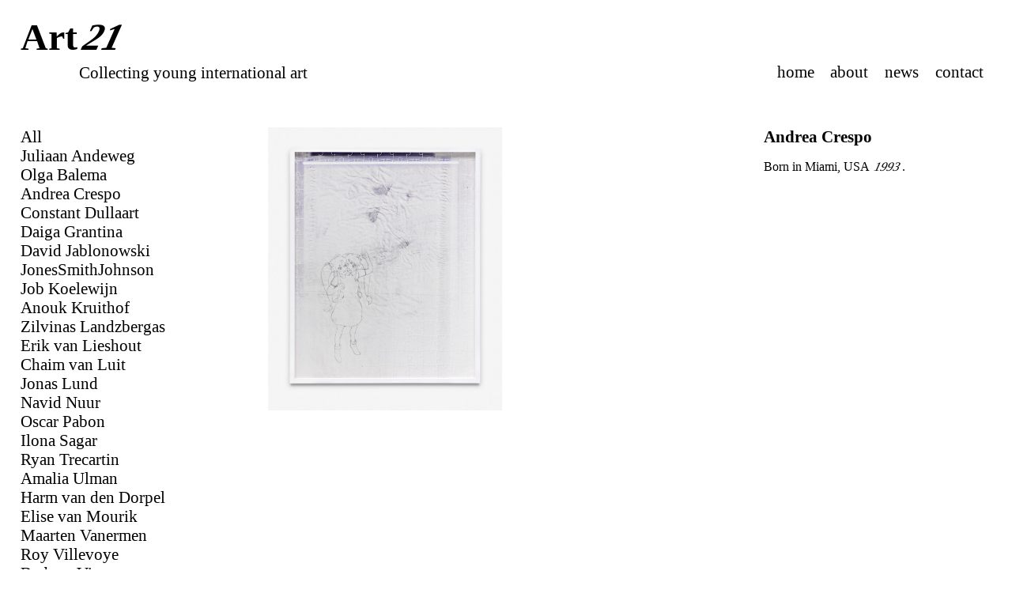

--- FILE ---
content_type: text/html; charset=UTF-8
request_url: https://art21.nl/kunstenaars/andrea-crespo/
body_size: 4671
content:
<!doctype html>

<!--[if lt IE 7]><html lang="en-GB" class="no-js lt-ie9 lt-ie8 lt-ie7"> <![endif]-->
<!--[if (IE 7)&!(IEMobile)]><html lang="en-GB" class="no-js lt-ie9 lt-ie8"><![endif]-->
<!--[if (IE 8)&!(IEMobile)]><html lang="en-GB" class="no-js lt-ie9"><![endif]-->
<!--[if gt IE 8]><!--> <html lang="en-GB" class="no-js"><!--<![endif]-->

	<head>
		<meta charset="utf-8">

		<!-- Google Chrome Frame for IE -->
		<meta http-equiv="X-UA-Compatible" content="IE=edge,chrome=1">
		<meta name="description" content="samen verzamelen">

		<title>Art21  &mdash; Andrea Crespo</title>

		<!-- mobile meta (hooray!) -->
		<meta name="HandheldFriendly" content="True">
		<meta name="MobileOptimized" content="320">
		<meta name="viewport" content="width=device-width, initial-scale=1.0"/>

		<!-- icons & favicons (for more: http://www.jonathantneal.com/blog/understand-the-favicon/) -->
		<link rel="apple-touch-icon" href="https://art21.nl/wp-content/themes/art21_theme_2.0/library/images/apple-icon-touch.png">
		<link rel="icon" href="https://art21.nl/wp-content/themes/art21_theme_2.0/favicon.png">
		<!--[if IE]>
			<link rel="shortcut icon" href="https://art21.nl/wp-content/themes/art21_theme_2.0/favicon.ico">
		<![endif]-->
		<!-- or, set /favicon.ico for IE10 win -->
		<meta name="msapplication-TileColor" content="#f01d4f">
		<meta name="msapplication-TileImage" content="https://art21.nl/wp-content/themes/art21_theme_2.0/library/images/win8-tile-icon.png">

		<link rel="pingback" href="https://art21.nl/xmlrpc.php">

		<!-- wordpress head functions -->
		<meta name='robots' content='max-image-preview:large' />
<link rel='dns-prefetch' href='//s.w.org' />
<link rel="alternate" type="application/rss+xml" title="Art21 &raquo; Feed" href="https://art21.nl/feed/" />
<link rel="alternate" type="application/rss+xml" title="Art21 &raquo; Comments Feed" href="https://art21.nl/comments/feed/" />
<link rel="alternate" type="application/rss+xml" title="Art21 &raquo; Andrea Crespo Comments Feed" href="https://art21.nl/kunstenaars/andrea-crespo/feed/" />
		<script type="text/javascript">
			window._wpemojiSettings = {"baseUrl":"https:\/\/s.w.org\/images\/core\/emoji\/13.1.0\/72x72\/","ext":".png","svgUrl":"https:\/\/s.w.org\/images\/core\/emoji\/13.1.0\/svg\/","svgExt":".svg","source":{"concatemoji":"https:\/\/art21.nl\/wp-includes\/js\/wp-emoji-release.min.js"}};
			!function(e,a,t){var n,r,o,i=a.createElement("canvas"),p=i.getContext&&i.getContext("2d");function s(e,t){var a=String.fromCharCode;p.clearRect(0,0,i.width,i.height),p.fillText(a.apply(this,e),0,0);e=i.toDataURL();return p.clearRect(0,0,i.width,i.height),p.fillText(a.apply(this,t),0,0),e===i.toDataURL()}function c(e){var t=a.createElement("script");t.src=e,t.defer=t.type="text/javascript",a.getElementsByTagName("head")[0].appendChild(t)}for(o=Array("flag","emoji"),t.supports={everything:!0,everythingExceptFlag:!0},r=0;r<o.length;r++)t.supports[o[r]]=function(e){if(!p||!p.fillText)return!1;switch(p.textBaseline="top",p.font="600 32px Arial",e){case"flag":return s([127987,65039,8205,9895,65039],[127987,65039,8203,9895,65039])?!1:!s([55356,56826,55356,56819],[55356,56826,8203,55356,56819])&&!s([55356,57332,56128,56423,56128,56418,56128,56421,56128,56430,56128,56423,56128,56447],[55356,57332,8203,56128,56423,8203,56128,56418,8203,56128,56421,8203,56128,56430,8203,56128,56423,8203,56128,56447]);case"emoji":return!s([10084,65039,8205,55357,56613],[10084,65039,8203,55357,56613])}return!1}(o[r]),t.supports.everything=t.supports.everything&&t.supports[o[r]],"flag"!==o[r]&&(t.supports.everythingExceptFlag=t.supports.everythingExceptFlag&&t.supports[o[r]]);t.supports.everythingExceptFlag=t.supports.everythingExceptFlag&&!t.supports.flag,t.DOMReady=!1,t.readyCallback=function(){t.DOMReady=!0},t.supports.everything||(n=function(){t.readyCallback()},a.addEventListener?(a.addEventListener("DOMContentLoaded",n,!1),e.addEventListener("load",n,!1)):(e.attachEvent("onload",n),a.attachEvent("onreadystatechange",function(){"complete"===a.readyState&&t.readyCallback()})),(n=t.source||{}).concatemoji?c(n.concatemoji):n.wpemoji&&n.twemoji&&(c(n.twemoji),c(n.wpemoji)))}(window,document,window._wpemojiSettings);
		</script>
		<style type="text/css">
img.wp-smiley,
img.emoji {
	display: inline !important;
	border: none !important;
	box-shadow: none !important;
	height: 1em !important;
	width: 1em !important;
	margin: 0 .07em !important;
	vertical-align: -0.1em !important;
	background: none !important;
	padding: 0 !important;
}
</style>
	<link rel='stylesheet' id='validate-engine-css-css'  href='https://art21.nl/wp-content/plugins/wysija-newsletters/css/validationEngine.jquery.css' type='text/css' media='all' />
<link rel='stylesheet' id='wp-block-library-css'  href='https://art21.nl/wp-includes/css/dist/block-library/style.min.css' type='text/css' media='all' />
<link rel='stylesheet' id='contact-form-7-css'  href='https://art21.nl/wp-content/plugins/contact-form-7/includes/css/styles.css' type='text/css' media='all' />
<link rel='stylesheet' id='responsive-video-light-css'  href='https://art21.nl/wp-content/plugins/responsive-video-light/css/responsive-videos.css' type='text/css' media='all' />
<link rel='stylesheet' id='bones-stylesheet-css'  href='https://art21.nl/wp-content/themes/art21_theme_2.0/library/css/style.css' type='text/css' media='all' />
<link rel='stylesheet' id='php-stylesheet-css'  href='https://art21.nl/wp-content/themes/art21_theme_2.0/style.php' type='text/css' media='all' />
<!--[if lt IE 9]>
<link rel='stylesheet' id='bones-ie-only-css'  href='https://art21.nl/wp-content/themes/art21_theme_2.0/library/css/ie.css' type='text/css' media='all' />
<![endif]-->
<link rel='stylesheet' id='flex-slider-style-css'  href='https://art21.nl/wp-content/themes/art21_theme_2.0/library/css/flexslider.css' type='text/css' media='all' />
<script type='text/javascript' src='https://art21.nl/wp-content/themes/art21_theme_2.0/library/js/libs/modernizr.custom.min.js' id='bones-modernizr-js'></script>
<script type='text/javascript' src='https://art21.nl/wp-includes/js/jquery/jquery.min.js' id='jquery-core-js'></script>
<script type='text/javascript' src='https://art21.nl/wp-includes/js/jquery/jquery-migrate.min.js' id='jquery-migrate-js'></script>
<script type='text/javascript' src='https://art21.nl/wp-content/themes/art21_theme_2.0/library/js/libs/jquery.flexslider-min.js' id='flex-slider-js-js'></script>
<script type='text/javascript' src='https://art21.nl/wp-content/themes/art21_theme_2.0/library/js/libs/imagesloaded.pkgd.min.js' id='imagesloaded-js-js'></script>
<script type='text/javascript' src='https://art21.nl/wp-content/themes/art21_theme_2.0/library/js/libs/jquery.masonry.js' id='masonry-js-js'></script>
<link rel="https://api.w.org/" href="https://art21.nl/wp-json/" /><link rel="canonical" href="https://art21.nl/kunstenaars/andrea-crespo/" />
<link rel='shortlink' href='https://art21.nl/?p=840' />
<link rel="alternate" type="application/json+oembed" href="https://art21.nl/wp-json/oembed/1.0/embed?url=https%3A%2F%2Fart21.nl%2Fkunstenaars%2Fandrea-crespo%2F" />
<link rel="alternate" type="text/xml+oembed" href="https://art21.nl/wp-json/oembed/1.0/embed?url=https%3A%2F%2Fart21.nl%2Fkunstenaars%2Fandrea-crespo%2F&#038;format=xml" />
		<meta property="og:title" content="Andrea Crespo" />
		<meta property="og:type" content="article" />
		<meta property="og:image" content="" />
		<meta property="og:url" content="https://art21.nl/kunstenaars/andrea-crespo/" />
		<meta property="og:description" content="Born in Miami, USA 1993." />
		<meta property="og:site_name" content="Art21" />
		<meta property="fb:admins" content="ENTER YOUR FACEBOOK USER ID HERE" />
				<!-- end of wordpress head -->

		<!-- drop Google Analytics Here -->
		<script>
		  (function(i,s,o,g,r,a,m){i['GoogleAnalyticsObject']=r;i[r]=i[r]||function(){
		  (i[r].q=i[r].q||[]).push(arguments)},i[r].l=1*new Date();a=s.createElement(o),
		  m=s.getElementsByTagName(o)[0];a.async=1;a.src=g;m.parentNode.insertBefore(a,m)
		  })(window,document,'script','//www.google-analytics.com/analytics.js','ga');
		
		  ga('create', 'UA-45074506-1', 'art21.nl');
		  ga('send', 'pageview');
		
		</script>
		<!-- end analytics -->

	</head>

	<body class="kunstenaars-template-default single single-kunstenaars postid-840">

		<div id="container">

			<header class="header" role="banner">

				<div id="inner-header" class="wrap clearfix">
					
					<div id="logo" class="XL ">
						<a href="http://art21.nl">Art21</a>
						<p>Collecting young international art</p>
					</div>

					<nav role="navigation">
						<ul id="menu-the-main-menu" class="nav top-nav clearfix font_medium">
							<li class="menu-item font_medium"><a href="http://art21.nl">home</a></li>
							<li class="menu-item font_medium"><a href="http://art21.nl/about/">about</a></li>
							<li class="menu-item font_medium"><a href="http://art21.nl/news/">news</a></li>
							<li class="menu-item font_medium"><a href="http://art21.nl/contact/">contact</a></li>
						</ul>
					</nav>

				</div> <!-- end #inner-header -->

			</header> <!-- end header -->

			<div id="content">

				<div id="inner-content" class="wrap clearfix">

						<div id="main" class="col_12 first clearfix" role="main">

															
								<article id="post-840" class="clearfix post-840 kunstenaars type-kunstenaars status-publish hentry" role="article">
									
									<div class="entry-content col_3 push_9">
																				<header class="article-header">
																						<section class="clearfix">
												<h1 class="single-title font_medium custom-post-type-title break_it">Andrea Crespo</h1>
												<p>Born in Miami, USA 1993.</p>
											</section> <!-- end article section -->
										</header> <!-- end article header -->
																			</div>
								
									<div class="entry-content col_6 push_3">
										<div id="wrapper_6col" class="masonry clearfix">
											<div id="list" class="clearfix">
														
																									<div class="item_6col masonry-item">
																													<div id="slider" class="thumb-slider">
																																																					<figure class="index-image">
																				<a href="https://art21.nl/collectie/phase-iiii/"><img src="https://art21.nl/wp-content/uploads/2016/11/Crespo-Andrea-2015-Phase-I_1500-1057x1280.jpg" alt="" /></a>
																			</figure>
																																		<div class="image-desc text-center">
																		<h1 class="font_medium">
																			<a href="https://art21.nl/collectie/phase-iiii/"><span class="normal">Phase I/III</span><br />2015</a>																		</h1>
																	</div>
															</div>
																												<!--
														<div class="text-center">
															<a href="https://art21.nl/collectie/phase-iiii/"><span class="normal">Phase I/III</span>, 2015</a>														</div>
														-->
													</div>
																																			</div>
										</div>
									</div>

									<div id="artist_list" class="col_3">
										<h3 class="font_medium"><a href="http://art21.nl/collectie">All</a></h3>
																				
											<h3 class="font_medium"><a href="https://art21.nl/kunstenaars/juliaan-andeweg/">Juliaan Andeweg</a></h3>
										
																				
											<h3 class="font_medium"><a href="https://art21.nl/kunstenaars/olga-balema/">Olga Balema</a></h3>
										
																				
											<h3 class="font_medium"><a href="https://art21.nl/kunstenaars/andrea-crespo/">Andrea Crespo</a></h3>
										
																				
											<h3 class="font_medium"><a href="https://art21.nl/kunstenaars/constant-dullaart/">Constant Dullaart</a></h3>
										
																				
											<h3 class="font_medium"><a href="https://art21.nl/kunstenaars/daiga-gran-tina/">Daiga Grantina</a></h3>
										
																				
											<h3 class="font_medium"><a href="https://art21.nl/kunstenaars/david-jablonowski/">David Jablonowski</a></h3>
										
																				
											<h3 class="font_medium"><a href="https://art21.nl/kunstenaars/jonessmithjohnson/">JonesSmithJohnson</a></h3>
										
																				
											<h3 class="font_medium"><a href="https://art21.nl/kunstenaars/job-koelewijn/">Job Koelewijn</a></h3>
										
																				
											<h3 class="font_medium"><a href="https://art21.nl/kunstenaars/anouk-kruithof/">Anouk Kruithof</a></h3>
										
																				
											<h3 class="font_medium"><a href="https://art21.nl/kunstenaars/zilvinas-landzbergas/">Zilvinas Landzbergas</a></h3>
										
																				
											<h3 class="font_medium"><a href="https://art21.nl/kunstenaars/erik-van-lieshout/">Erik van Lieshout</a></h3>
										
																				
											<h3 class="font_medium"><a href="https://art21.nl/kunstenaars/chaim-van-luit/">Chaim van Luit</a></h3>
										
																				
											<h3 class="font_medium"><a href="https://art21.nl/kunstenaars/jonas-lund/">Jonas Lund</a></h3>
										
																				
											<h3 class="font_medium"><a href="https://art21.nl/kunstenaars/navid-nuur/">Navid Nuur</a></h3>
										
																				
											<h3 class="font_medium"><a href="https://art21.nl/kunstenaars/oscar-pabon/">Oscar Pabon</a></h3>
										
																				
											<h3 class="font_medium"><a href="https://art21.nl/kunstenaars/ilona-sagar/">Ilona Sagar</a></h3>
										
																				
											<h3 class="font_medium"><a href="https://art21.nl/kunstenaars/ryan-trecartin/">Ryan Trecartin</a></h3>
										
																				
											<h3 class="font_medium"><a href="https://art21.nl/kunstenaars/amalia-ulman/">Amalia Ulman</a></h3>
										
																				
											<h3 class="font_medium"><a href="https://art21.nl/kunstenaars/harm-van-den-dorpel/">Harm van den Dorpel</a></h3>
										
																				
											<h3 class="font_medium"><a href="https://art21.nl/kunstenaars/elise-van-mourik/">Elise van Mourik</a></h3>
										
																				
											<h3 class="font_medium"><a href="https://art21.nl/kunstenaars/maarten-vanermen/">Maarten Vanermen</a></h3>
										
																				
											<h3 class="font_medium"><a href="https://art21.nl/kunstenaars/roy-villevoye/">Roy Villevoye</a></h3>
										
																				
											<h3 class="font_medium"><a href="https://art21.nl/kunstenaars/barbara-visser/">Barbara Visser</a></h3>
										
																				
											<h3 class="font_medium"><a href="https://art21.nl/kunstenaars/marijke-van-warmerdam/">Marijke van Warmerdam</a></h3>
										
																													</div>
								
								</article> <!-- end article -->
								
														
							<!-- Socials -->
							
							
						</div> <!-- end #main -->

						
				</div> <!-- end #inner-content -->

			</div> <!-- end #content -->

			<footer class="footer" role="contentinfo">

				<div id="inner-footer" class="wrap clearfix">

					<nav role="navigation">
							<ul id="menu-footer-links" class="nav footer-nav clearfix"><li id="menu-item-18" class="menu-item menu-item-type-post_type menu-item-object-page menu-item-18"><a href="https://art21.nl/pers/">press</a></li>
<li id="menu-item-19" class="menu-item menu-item-type-post_type menu-item-object-page menu-item-19"><a href="https://art21.nl/disclaimer/">disclaimer</a></li>
</ul>					</nav>

				</div> <!-- end #inner-footer -->

			</footer> <!-- end footer -->

		</div> <!-- end #container -->

		<!-- all js scripts are loaded in library/bones.php -->
		<script type='text/javascript' src='https://art21.nl/wp-includes/js/dist/vendor/regenerator-runtime.min.js' id='regenerator-runtime-js'></script>
<script type='text/javascript' src='https://art21.nl/wp-includes/js/dist/vendor/wp-polyfill.min.js' id='wp-polyfill-js'></script>
<script type='text/javascript' id='contact-form-7-js-extra'>
/* <![CDATA[ */
var wpcf7 = {"api":{"root":"https:\/\/art21.nl\/wp-json\/","namespace":"contact-form-7\/v1"},"cached":"1"};
/* ]]> */
</script>
<script type='text/javascript' src='https://art21.nl/wp-content/plugins/contact-form-7/includes/js/index.js' id='contact-form-7-js'></script>
<script type='text/javascript' src='https://art21.nl/wp-includes/js/comment-reply.min.js' id='comment-reply-js'></script>
<script type='text/javascript' src='https://art21.nl/wp-content/themes/art21_theme_2.0/library/js/scripts.js' id='bones-js-js'></script>
<script type='text/javascript' src='https://art21.nl/wp-includes/js/wp-embed.min.js' id='wp-embed-js'></script>

	</body>

</html> <!-- end page. what a ride! -->
<!-- *´¨)
     ¸.•´¸.•*´¨) ¸.•*¨)
     (¸.•´ (¸.•` ¤ Comet Cache is Fully Functional ¤ ´¨) -->

<!-- Cache File Version Salt:       n/a -->

<!-- Cache File URL:                https://art21.nl/kunstenaars/andrea-crespo/ -->
<!-- Cache File Path:               /cache/comet-cache/cache/https/art21-nl/kunstenaars/andrea-crespo.html -->

<!-- Cache File Generated Via:      HTTP request -->
<!-- Cache File Generated On:       Jan 11th, 2026 @ 11:06 pm UTC -->
<!-- Cache File Generated In:       0.61842 seconds -->

<!-- Cache File Expires On:         Jan 18th, 2026 @ 11:06 pm UTC -->
<!-- Cache File Auto-Rebuild On:    Jan 18th, 2026 @ 11:06 pm UTC -->

<!-- Loaded via Cache On:    Jan 18th, 2026 @ 8:15 am UTC -->
<!-- Loaded via Cache In:    0.00242 seconds -->

--- FILE ---
content_type: text/css
request_url: https://art21.nl/wp-content/themes/art21_theme_2.0/library/css/style.css
body_size: 11581
content:
/******************************************************************
Site Name:
Author:

Stylesheet: Main Stylesheet

Here's where the magic happens. Here, you'll see we are calling in
the separate media queries. The base mobile goes outside any query
and is called at the beginning, after that we call the rest
of the styles inside media queries.
******************************************************************/
/*! normalize.css 2012-07-07T09:50 UTC - http://github.com/necolas/normalize.css */
/* ==========================================================================
   HTML5 display definitions
   ========================================================================== */
/*
 * Corrects `block` display not defined in IE6/7/8/9 & FF3.
 */
article,
aside,
details,
figcaption,
figure,
footer,
header,
hgroup,
nav,
section,
summary {
  display: block;
}
/*
 * Corrects `inline-block` display not defined in IE6/7/8/9 & FF3.
 */
audio,
canvas,
video {
  display: inline-block;
  *display: inline;
  *zoom: 1;
}
/*
 * Prevents modern browsers from displaying `audio` without controls.
 * Remove excess height in iOS5 devices.
 */
audio:not([controls]) {
  display: none;
  height: 0;
}
/*
 * Addresses styling for `hidden` attribute not present in IE7/8/9, FF3, S4.
 * Known issue: no IE6 support.
 */
[hidden] {
  display: none;
}
/* ==========================================================================
   Base
   ========================================================================== */
/*
 * 1. Corrects text resizing oddly in IE6/7 when body `font-size` is set using
 *    `em` units.
 * 2. Prevents iOS text size adjust after orientation change, without disabling
 *    user zoom.
 */
html {
  font-size: 100%;
  /* 1 */
  -webkit-text-size-adjust: 100%;
  /* 2 */
  -ms-text-size-adjust: 100%;
  /* 2 */
}
/*
 * Addresses `font-family` inconsistency between `textarea` and other form
 * elements.
 */
html,
button,
input,
select,
textarea {
  font-family: sans-serif;
}
/*
 * Addresses margins handled incorrectly in IE6/7.
 */
body {
  margin: 0;
}
/* ==========================================================================
   Links
   ========================================================================== */
/*
 * Addresses `outline` inconsistency between Chrome and other browsers.
 */
a:focus {
  outline: 0;
}
/*
 * Improves readability when focused and also mouse hovered in all browsers.
 * people.opera.com/patrickl/experiments/keyboard/test
 */
a:active,
a:hover {
  outline: 0;
}
/* ==========================================================================
   Typography
   ========================================================================== */
/*
 * Addresses font sizes and margins set differently in IE6/7.
 * Addresses font sizes within `section` and `article` in FF4+, Chrome, S5.
 */
h1 {
  font-size: 2em;
  margin: 0.67em 0;
}
h2 {
  font-size: 1.5em;
  margin: 0.83em 0;
}
h3 {
  font-size: 1.17em;
  margin: 1em 0;
}
h4 {
  font-size: 1em;
  margin: 1.33em 0;
}
h5 {
  font-size: 0.83em;
  margin: 1.67em 0;
}
h6 {
  font-size: 0.75em;
  margin: 2.33em 0;
}
/*
 * Addresses styling not present in IE7/8/9, S5, Chrome.
 */
abbr[title] {
  border-bottom: 1px dotted;
}
/*
 * Addresses style set to `bolder` in FF3+, S4/5, Chrome.
 */
b,
strong {
  font-weight: bold;
}
blockquote {
  margin: 1em 40px;
}
/*
 * Addresses styling not present in S5, Chrome.
 */
dfn {
  font-style: italic;
}
/*
 * Addresses styling not present in IE6/7/8/9.
 */
mark {
  background: #ff0;
  color: #000;
}
/*
 * Addresses margins set differently in IE6/7.
 */
p,
pre {
  margin: 1em 0;
}
/*
 * Corrects font family set oddly in IE6, S4/5, Chrome.
 * en.wikipedia.org/wiki/User:Davidgothberg/Test59
 */
code,
kbd,
pre,
samp {
  font-family: monospace, serif;
  _font-family: 'courier new', monospace;
  font-size: 1em;
}
/*
 * Improves readability of pre-formatted text in all browsers.
 */
pre {
  white-space: pre;
  white-space: pre-wrap;
  word-wrap: break-word;
}
/*
 * Addresses CSS quotes not supported in IE6/7.
 */
q {
  quotes: none;
}
/*
 * Addresses `quotes` property not supported in S4.
 */
q:before,
q:after {
  content: '';
  content: none;
}
small {
  font-size: 75%;
}
/*
 * Prevents `sub` and `sup` affecting `line-height` in all browsers.
 * gist.github.com/413930
 */
sub,
sup {
  font-size: 75%;
  line-height: 0;
  position: relative;
  vertical-align: baseline;
}
sup {
  top: -0.5em;
}
sub {
  bottom: -0.25em;
}
/* ==========================================================================
   Lists
   ========================================================================== */
/*
 * Addresses margins set differently in IE6/7.
 */
dl,
menu,
ol,
ul {
  margin: 1em 0;
}
dd {
  margin: 0 0 0 40px;
}
/*
 * Addresses paddings set differently in IE6/7.
 */
menu,
ol,
ul {
  padding: 0 0 0 40px;
}
/*
 * Corrects list images handled incorrectly in IE7.
 */
nav ul,
nav ol {
  list-style: none;
  list-style-image: none;
}
/* ==========================================================================
   Embedded content
   ========================================================================== */
/*
 * 1. Removes border when inside `a` element in IE6/7/8/9, FF3.
 * 2. Improves image quality when scaled in IE7.
 *    code.flickr.com/blog/2008/11/12/on-ui-quality-the-little-things-client-side-image-resizing/
 */
img {
  border: 0;
  /* 1 */
  -ms-interpolation-mode: bicubic;
  /* 2 */
}
/*
 * Corrects overflow displayed oddly in IE9.
 */
svg:not(:root) {
  overflow: hidden;
}
/* ==========================================================================
   Figures
   ========================================================================== */
/*
 * Addresses margin not present in IE6/7/8/9, S5, O11.
 */
figure {
  margin: 0;
}
/* ==========================================================================
   Forms
   ========================================================================== */
/*
 * Corrects margin displayed oddly in IE6/7.
 */
form {
  margin: 0;
}
/*
 * Define consistent border, margin, and padding.
 */
fieldset {
  border: 1px solid #c0c0c0;
  margin: 0 2px;
  padding: 0.35em 0.625em 0.75em;
}
/*
 * 1. Corrects color not being inherited in IE6/7/8/9.
 * 2. Corrects text not wrapping in FF3.
 * 3. Corrects alignment displayed oddly in IE6/7.
 */
legend {
  border: 0;
  /* 1 */
  padding: 0;
  white-space: normal;
  /* 2 */
  *margin-left: -7px;
  /* 3 */
}
/*
 * 1. Corrects font size not being inherited in all browsers.
 * 2. Addresses margins set differently in IE6/7, FF3+, S5, Chrome.
 * 3. Improves appearance and consistency in all browsers.
 */
button,
input,
select,
textarea {
  font-size: 100%;
  /* 1 */
  margin: 0;
  /* 2 */
  vertical-align: baseline;
  /* 3 */
  *vertical-align: middle;
  /* 3 */
}
/*
 * Addresses FF3/4 setting `line-height` on `input` using `!important` in the
 * UA stylesheet.
 */
button,
input {
  line-height: normal;
}
/*
 * 1. Avoid the WebKit bug in Android 4.0.* where (2) destroys native `audio`
 *    and `video` controls.
 * 2. Corrects inability to style clickable `input` types in iOS.
 * 3. Improves usability and consistency of cursor style between image-type
 *    `input` and others.
 * 4. Removes inner spacing in IE7 without affecting normal text inputs.
 *    Known issue: inner spacing remains in IE6.
 */
button,
html input[type="button"],
input[type="reset"],
input[type="submit"] {
  -webkit-appearance: button;
  /* 2 */
  cursor: pointer;
  /* 3 */
  *overflow: visible;
  /* 4 */
}
/*
 * Re-set default cursor for disabled elements.
 */
button[disabled],
input[disabled] {
  cursor: default;
}
/*
 * 1. Addresses box sizing set to content-box in IE8/9.
 * 2. Removes excess padding in IE8/9.
 * 3. Removes excess padding in IE7.
 *    Known issue: excess padding remains in IE6.
 */
input[type="checkbox"],
input[type="radio"] {
  box-sizing: border-box;
  /* 1 */
  padding: 0;
  /* 2 */
  *height: 13px;
  /* 3 */
  *width: 13px;
  /* 3 */
}
/*
 * 1. Addresses `appearance` set to `searchfield` in S5, Chrome.
 * 2. Addresses `box-sizing` set to `border-box` in S5, Chrome (include `-moz`
 *    to future-proof).
 */
input[type="search"] {
  -webkit-appearance: textfield;
  /* 1 */
  -moz-box-sizing: content-box;
  -webkit-box-sizing: content-box;
  /* 2 */
  box-sizing: content-box;
}
/*
 * Removes inner padding and search cancel button in S5, Chrome on OS X.
 */
input[type="search"]::-webkit-search-cancel-button,
input[type="search"]::-webkit-search-decoration {
  -webkit-appearance: none;
}
/*
 * Removes inner padding and border in FF3+.
 */
button::-moz-focus-inner,
input::-moz-focus-inner {
  border: 0;
  padding: 0;
}
/*
 * 1. Removes default vertical scrollbar in IE6/7/8/9.
 * 2. Improves readability and alignment in all browsers.
 */
textarea {
  overflow: auto;
  /* 1 */
  vertical-align: top;
  /* 2 */
}
/* ==========================================================================
   Tables
   ========================================================================== */
/*
 * Remove most spacing between table cells.
 */
table {
  border-collapse: collapse;
  border-spacing: 0;
}
/******************************************************************
CUSTOMIZED RESET VALUES
I added these extra styles as a more personalized reset. Feel free
to remove them if you like or add your own. If you want to update
the normalize styles, make sure to edit from this point up.
******************************************************************/
p {
  -webkit-hyphens: auto;
  -epub-hyphens: auto;
  -moz-hyphens: auto;
  hyphens: auto;
}
b,
strong,
.strong {
  font-weight: bold;
}
dfn,
em,
.em {
  font-style: italic;
}
small,
.small {
  font-size: 75%;
}
ul,
ol {
  padding: 0;
  list-style-type: none;
}
dd {
  margin: 0;
}
.sidebar ul,
.sidebar ol,
.commentlist {
  list-style: none;
}
/******************************************************************
Site Name: 
Author: 

Stylesheet: Mixins & Constants Stylesheet

This is where you can take advantage of LESS' great features: 
Mixins & Constants. I won't go in-depth on how they work exactly,
there are a few articles below that will help do that. What I will
tell you is that this will help speed up simple changes like
changing a color or adding CSS3 techniques like box shadow and
border-radius.

A WORD OF WARNING: It's very easy to overdo it here. Be careful and
remember less is more. 

******************************************************************/
/*********************
CLEARFIXIN'
*********************/
.clearfix {
  zoom: 1;
}
.clearfix:before,
.clearfix:after {
  content: "";
  display: table;
}
.clearfix:after {
  clear: both;
}
/*********************
TOOLS
*********************/
* {
  -webkit-box-sizing: border-box;
  -moz-box-sizing: border-box;
  box-sizing: border-box;
}
.image-replacement {
  text-indent: 100%;
  white-space: nowrap;
  overflow: hidden;
}
/*********************
COLORS
Need help w/ choosing your colors? Try this site out:
http://0to255.com/
*********************/
/*
Here's a great tutorial on how to
use color variables properly:
http://sachagreif.com/sass-color-variables/
*/
/*********************
TYPOGRAPHY
*********************/
/* 	To embed your own fonts, use this syntax
	and place your fonts inside the 
	library/fonts folder. For more information
	on embedding fonts, go to:
	http://www.fontsquirrel.com/
	Be sure to remove the comment brackets.
*/
@font-face {
  font-family: 'times_twenty_onebold';
  src: url('../fonts/times_twenty_one_bold-webfont.eot');
  src: url('../fonts/times_twenty_one_bold-webfont.eot?#iefix') format('embedded-opentype'), url('../fonts/times_twenty_one_bold-webfont.woff') format('woff'), url('../fonts/times_twenty_one_bold-webfont.ttf') format('truetype'), url('../fonts/times_twenty_one_bold-webfont.svg#times_twenty_onebold') format('svg');
  font-weight: normal;
  font-style: normal;
}
.normal {
  font-weight: normal;
}
.bold {
  font-weight: bold;
}
/* text alignment */
.text-left {
  text-align: left;
}
.text-center {
  text-align: center;
}
.text-right {
  text-align: right;
}
.break_it {
  word-wrap: break-word;
}
.no-sel {
  -webkit-touch-callout: none;
  -webkit-user-select: none;
  -khtml-user-select: none;
  -moz-user-select: none;
  -ms-user-select: none;
  user-select: none;
}
.alert {
  margin: 10px;
  padding: 5px 18px;
  border: 1px solid;
}
.alert-help {
  margin: 10px;
  padding: 5px 18px;
  border: 1px solid;
  border-color: #e8dc59;
  background: #ebe16f;
}
.alert-info {
  margin: 10px;
  padding: 5px 18px;
  border: 1px solid;
  border-color: #bfe4f4;
  background: #d5edf8;
}
.alert-error {
  margin: 10px;
  padding: 5px 18px;
  border: 1px solid;
  border-color: #f8cdce;
  background: #fbe3e4;
}
.alert-success {
  margin: 10px;
  padding: 5px 18px;
  border: 1px solid;
  border-color: #deeaae;
  background: #e6efc2;
}
/*********************
BORDER RADIUS
*********************/
/* 
NOTE: For older browser support (and some mobile), 
don't use the shorthand to define *different* corners. 

USAGE: .border-radius(4px); 

*/
/*********************
TRANISTION
*********************/
/* .transition(all,2s); */
/*********************
CSS3 GRADIENTS
Be careful with these since they can 
really slow down your CSS. Don't overdo it.
*********************/
/* .css-gradient(#dfdfdf,#f8f8f8); */
/*********************
BOX SHADOW
*********************/
/* .boxShadow(0,0,4px,0,#444); */
/* .boxShadow(none); */
/*********************
BUTTONS
*********************/
.button,
.button:visited {
  border: 1px solid #be0d37;
  border-top-color: #db0f3f;
  border-left-color: #db0f3f;
  padding: 4px 12px;
  color: #fff;
  display: inline-block;
  font-size: 11px;
  font-weight: bold;
  text-decoration: none;
  text-shadow: 0 1px rgba(0, 0, 0, 0.75);
  cursor: pointer;
  margin-bottom: 20px;
  line-height: 21px;
  -webkit-transition: all 0.2s ease-in-out;
  -moz-transition: all 0.2s ease-in-out;
  -ms-transition: all 0.2s ease-in-out;
  -o-transition: all 0.2s ease-in-out;
  transition: all 0.2s ease-in-out;
  background-color: #e40f42;
  background-image: -webkit-gradient(linear, left top, left bottom, from(#f01d4f), to(#e40f42));
  background-image: -webkit-linear-gradient(top, #f01d4f, #e40f42);
  background-image: -moz-linear-gradient(top, #f01d4f, #e40f42);
  background-image: -o-linear-gradient(top, #f01d4f, #e40f42);
  background-image: linear-gradient(to bottom, #f01d4f, #e40f42);
}
.button:hover,
.button:visited:hover,
.button:focus,
.button:visited:focus {
  color: #fff;
  border: 1px solid #be0d37;
  border-top-color: #9d0a2d;
  border-left-color: #9d0a2d;
  background-color: #cc0e3b;
  background-image: -webkit-gradient(linear, left top, left bottom, from(#e40f42), to(#cc0e3b));
  background-image: -webkit-linear-gradient(top, #e40f42, #cc0e3b);
  background-image: -moz-linear-gradient(top, #e40f42, #cc0e3b);
  background-image: -o-linear-gradient(top, #e40f42, #cc0e3b);
  background-image: linear-gradient(to bottom, #e40f42, #cc0e3b);
}
.button:active,
.button:visited:active {
  background-color: #f01d4f;
  background-image: -webkit-gradient(linear, left top, left bottom, from(#e40f42), to(#f01d4f));
  background-image: -webkit-linear-gradient(top, #e40f42, #f01d4f);
  background-image: -moz-linear-gradient(top, #e40f42, #f01d4f);
  background-image: -o-linear-gradient(top, #e40f42, #f01d4f);
  background-image: linear-gradient(to bottom, #e40f42, #f01d4f);
}
.blue-button,
.blue-button:visited {
  border-color: #1472ad;
  text-shadow: 0 1px 1px #1472ad;
  background-color: #1681c4;
  background-image: -webkit-gradient(linear, left top, left bottom, from(#1990db), to(#1681c4));
  background-image: -webkit-linear-gradient(top, #1990db, #1681c4);
  background-image: -moz-linear-gradient(top, #1990db, #1681c4);
  background-image: -o-linear-gradient(top, #1990db, #1681c4);
  background-image: linear-gradient(to bottom, #1990db, #1681c4);
  -webkit-box-shadow: inset 0 0 3px #59b3ec;
  -moz-box-shadow: inset 0 0 3px #59b3ec;
  box-shadow: inset 0 0 3px #59b3ec;
}
.blue-button:hover,
.blue-button:visited:hover,
.blue-button:focus,
.blue-button:visited:focus {
  border-color: #116396;
  background-color: #1472ad;
  background-image: -webkit-gradient(linear, left top, left bottom, from(#1784c9), to(#1472ad));
  background-image: -webkit-linear-gradient(top, #1784c9, #1472ad);
  background-image: -moz-linear-gradient(top, #1784c9, #1472ad);
  background-image: -o-linear-gradient(top, #1784c9, #1472ad);
  background-image: linear-gradient(to bottom, #1784c9, #1472ad);
}
.blue-button:active,
.blue-button:visited:active {
  background-color: #1990db;
  background-image: -webkit-gradient(linear, left top, left bottom, from(#1681c4), to(#1990db));
  background-image: -webkit-linear-gradient(top, #1681c4, #1990db);
  background-image: -moz-linear-gradient(top, #1681c4, #1990db);
  background-image: -o-linear-gradient(top, #1681c4, #1990db);
  background-image: linear-gradient(to bottom, #1681c4, #1990db);
}
/*
BASE (MOBILE) SIZE
This are the mobile styles. It's what people see on their phones. If
you set a great foundation, you won't need to add too many styles in
the other stylesheets. Remember, keep it light: Speed is Important.
*/
/******************************************************************
Site Name:
Author:

Stylesheet: Base Mobile Stylesheet

Be light and don't over style since everything here will be
loaded by mobile devices. You want to keep it as minimal as
possible. This is called at the top of the main stylsheet
and will be used across all viewports.

------------ MAP ------------

01. GENERAL STYLES
02. WORDPRESS BODY CLASSES
03. LAYOUT & GRID STYLES
04. LINK STYLES
05. H1, H2, H3, H4, H5 STYLES
06. HEADER STYLES
07. NAVIGATION STYLES
08. POSTS & CONTENT STYLES
09. PAGE NAVI STYLES
10. COMMENT STYLES
11. COMMENT FORM STYLES
12. SIDEBARS & ASIDES
13. FOOTER STYLES

******************************************************************/
/*********************
01. GENERAL STYLES
*********************/
html,
body {
  min-height: 100%;
}
body {
  font-family: "Times New Roman", Times New Roman, Times, serif;
  font-size: 100%;
  line-height: 1.3;
  color: #000;
}
img.ajax-loader {
  width: 20px !important;
  height: 20px !important;
  margin-top: 20px !important;
}
div.wpcf7-response-output {
  margin: 2em 0 1em;
}
input[type="text"],
input[type="email"],
textarea {
  width: 100% !important;
  border: 1px solid black !important;
  padding: .5em;
  font-family: serif;
}
textarea::-webkit-input-placeholder,
input::-webkit-input-placeholder {
  /* Chrome/Opera/Safari */
  color: #888;
}
textarea::-moz-placeholder,
input::-moz-placeholder {
  /* Firefox 19+ */
  color: #888;
}
textarea:-ms-input-placeholder,
input:-ms-input-placeholder {
  /* IE 10+ */
  color: #888;
}
textarea:-moz-placeholder,
input:-moz-placeholder {
  /* Firefox 18- */
  color: #888;
}
input[type="submit"] {
  padding: .5em 1em;
}
form p {
  margin-top: 0;
}
/********************
02. WORDPRESS BODY CLASSES
    style a page via class
********************/
/* for sites that are read right to left (i.e. hebrew) */
/* home page */
/* blog template page */
/* archive page */
/* date archive page */
/* replace the number to the corresponding page number */
.search article {
  margin-bottom: 2em;
}
/* search page */
/* search result page */
/* no results search page */
/* individual paged search (i.e. body.search-paged-3) */
/* 404 page */
/* single post page */
/* individual post page by id (i.e. body.postid-73) */
/* individual paged single (i.e. body.single-paged-3) */
/* attatchment page */
/* individual attatchment page (i.e. body.attachmentid-763) */
/* style mime type pages */
/* author page */
/* user nicename (i.e. body.author-samueladams) */
/* paged author archives (i.e. body.author-paged-4) for page 4 */
/* category page */
/* individual category page (i.e. body.category-6) */
/* replace the number to the corresponding page number */
/* tag page */
/* individual tag page (i.e. body.tag-news) */
/* replace the number to the corresponding page number */
/* custom page template page */
/* individual page template (i.e. body.page-template-contact-php */
/* replace the number to the corresponding page number */
/* parent page template */
/* child page template */
/* replace the number to the corresponding page number */
/* if user is logged in */
/* paged items like search results or archives */
/* individual paged (i.e. body.paged-3) */
/*********************
03. LAYOUT & GRID STYLES
*********************/
.wrap {
  width: 96%;
  margin: 0 auto;
}
/*********************
04. LINK STYLES
*********************/
a,
a:visited {
  color: #000;
  text-decoration: none;
  border-bottom-width: 1px;
  border-bottom-style: solid;
  padding-bottom: .1em;
  /* on hover */
  /* on click */
  /* mobile tap color */
}
a:hover,
a:visited:hover,
a:focus,
a:visited:focus {
  color: #666;
}
a:link,
a:visited:link {
  /*
		this highlights links on iPhones/iPads.
		so it basically works like the :hover selector
		for mobile devices.
		*/
  -webkit-tap-highlight-color: rgba(0, 0, 0, 0.3);
}
/******************************************************************
05. H1, H2, H3, H4, H5 STYLES
******************************************************************/
h1,
.h1,
h2,
.h2,
h3,
.h3,
h4,
.h4,
h5,
.h5 {
  font-family: "Times New Roman", Times New Roman, Times, serif;
  text-rendering: optimizelegibility;
  font-weight: bold;
  margin: 0;
  /*
	if you're going to use webfonts, be sure to check your weights
	http://css-tricks.com/watch-your-font-weight/
	*/
  /* removing text decoration from all headline links */
}
h1 a,
.h1 a,
h2 a,
.h2 a,
h3 a,
.h3 a,
h4 a,
.h4 a,
h5 a,
.h5 a {
  text-decoration: none;
  border: none;
}
h3,
.h3,
h4,
.h4,
h5,
.h5 {
  font-weight: normal;
}
h1,
.h1,
h2,
.h2,
h3,
.h3,
h4,
.h4,
h5,
.h5,
.large {
  font-size: 2em;
  line-height: 1.1;
}
.no_deco {
  border-bottom-style: none;
  text-decoration: none;
}
.XL {
  font-size: 2em;
  font-weight: bold;
}
.XL a {
  border: 0;
}
.font_small {
  font-size: 1em;
}
.font_medium {
  font-size: 1.3em;
  line-height: 1.2;
}
.p {
  margin: 0 0 1em 0;
  font-size: 100%;
  font-weight: normal;
}
.p.bold {
  font-weight: bold;
}
/*********************
06. HEADER STYLES
*********************/
.header #inner-header {
  margin-top: 1em;
}
.header #logo p {
  margin-top: 0;
  display: inline;
  font-size: 1rem;
  font-weight: normal;
}
.header nav ul.nav li {
  display: inline;
}
.header nav ul.nav li.menu-item {
  font-size: 1em;
  padding-right: 0.5em;
}
/*********************
07. NAVIGATION STYLES
*********************/
/*
all navs have a .nav class applied via
the wp_menu function; this is so we can
easily write one group of styles for
the navs on the site so our css is cleaner
and more scalable.
*/
.nav {
  /* end .menu li */
}
.nav li a {
  text-decoration: none;
}
.nav li ul.sub-menu li a,
.nav li ul.children li a {
  padding-left: 30px;
}
/* end .nav */
/*********************
08. POSTS & CONTENT STYLES
*********************/
.figures {
  display: inline-block;
  margin: 0 .2em;
  -webkit-transform: skew(-24deg, 0);
  -moz-transform: skew(-24deg, 0);
  -ms-transform: skew(-24deg, 0);
  -o-transform: skew(-24deg, 0);
  transform: skew(-24deg, 0);
}
.margin-bottom-10 {
  margin-bottom: 10px;
}
#content {
  margin-top: 2.2em;
}
#content #inner-content #main {
  margin-bottom: 4em;
}
#content #inner-content #main #video-news,
#content #inner-content #main #collectie-preview,
#content #inner-content #main #exhibitions,
#content #inner-content #main #facebook-feed {
  margin-bottom: 4em;
}
#content #inner-content #main article {
  margin-bottom: 3em;
}
#content #inner-content #main article.name-list {
  margin-bottom: 0;
}
#content #inner-content #main #list article {
  margin-bottom: 10px;
}
#content #inner-content #main #video-news #video {
  margin-bottom: 4em;
}
#content #inner-content #main #video-news #video p {
  margin: 0;
}
#content #inner-content #main #video-news #video .video-wrapper {
  margin: 0;
}
#content #inner-content #main #video-news #news {
  margin-bottom: 2em;
}
#content #inner-content #main #video-news #news ul {
  margin-left: 1.2em;
}
#content #inner-content #main #video-news #news ul li {
  list-style: disc;
  margin: 0 0 .6em 0;
}
#content #inner-content #main #video-news #news ul li h2 {
  font-weight: normal;
}
#content #inner-content #main #facebook-feed li {
  margin-bottom: 1em;
}
#content #inner-content #main #map {
  display: none;
}
#content #inner-content #main #team .member {
  overflow: hidden;
  display: block;
  clear: both;
}
#content #inner-content #main #team .member p {
  margin-bottom: 1em;
}
#content #inner-content #main #team .member .portrait {
  float: left;
  min-width: 25%;
  padding-right: 1em;
}
#content #inner-content #main #team .longtext {
  display: none;
  margin-bottom: 3em;
}
#content #inner-content #main #team .longtext p {
  margin: 0;
}
#content #inner-content #main .article-header .tags {
  display: inline-block;
  margin: 0 1em 1em 0;
}
#content #inner-content #main .article-header .tags a {
  margin: 0 0.3em;
}
#content #inner-content #main .entry-content.hl-shift {
  margin-top: 1em;
}
#content #inner-content #main .entry-content .past-exhibit,
#content #inner-content #main .entry-content .current-exhibit,
#content #inner-content #main .entry-content .future-exhibit {
  margin: 0 0 2em 0;
}
#content #inner-content #main .entry-content .past-exhibit.current-exhibit,
#content #inner-content #main .entry-content .current-exhibit.current-exhibit,
#content #inner-content #main .entry-content .future-exhibit.current-exhibit {
  margin: 0 0 3em 0;
}
#content #inner-content #main .entry-content .past-exhibit.current-exhibit .excerpt-read-more,
#content #inner-content #main .entry-content .current-exhibit.current-exhibit .excerpt-read-more,
#content #inner-content #main .entry-content .future-exhibit.current-exhibit .excerpt-read-more {
  margin-top: 1em;
  text-align: center;
}
#content #inner-content #main form input[type="text"] {
  width: 46.875%;
  font-family: "Times New Roman", Times New Roman, Times, serif;
  border: 0;
  border-bottom: 1px solid;
}
#content #inner-content #main form input[type="submit"] {
  margin-top: 1em;
  display: block;
  font-family: "Times New Roman", Times New Roman, Times, serif;
  background: none;
  border: 1px solid #000;
  cursor: pointer;
}
#content #inner-content #main form input[type="submit"]:hover {
  background: #000;
  color: white;
}
#content #inner-content #main li {
  position: relative;
}
#content #inner-content .my_tag {
  display: inline-block;
}
#content #inner-content .social {
  margin-top: 3em;
  position: relative;
  text-align: center;
}
#content #inner-content .social #facebook a {
  background: url("http://art21.nl/wp-content/themes/art21_theme/library/images/socials/facebook.gif");
}
#content #inner-content .social #twitter a {
  background: url("http://art21.nl/wp-content/themes/art21_theme/library/images/socials/twitter.gif");
}
#content #inner-content .social #linkedin a {
  background: url("http://art21.nl/wp-content/themes/art21_theme/library/images/socials/linkedin.gif");
}
#content #inner-content .social #pinterest a {
  background: url("http://art21.nl/wp-content/themes/art21_theme/library/images/socials/pinterest.gif");
}
#content #inner-content .social #googleplus a {
  background: url("http://art21.nl/wp-content/themes/art21_theme/library/images/socials/googleplus.gif");
}
#content #inner-content .social #facebook,
#content #inner-content .social #twitter,
#content #inner-content .social #linkedin,
#content #inner-content .social #pinterest,
#content #inner-content .social #googleplus {
  display: inline-block;
}
#content #inner-content .social #facebook a,
#content #inner-content .social #twitter a,
#content #inner-content .social #linkedin a,
#content #inner-content .social #pinterest a,
#content #inner-content .social #googleplus a {
  background-size: 200%;
  display: block;
  width: 20px;
  height: 20px;
  text-indent: -9999px;
}
#content #inner-content .social #facebook a:hover,
#content #inner-content .social #twitter a:hover,
#content #inner-content .social #linkedin a:hover,
#content #inner-content .social #pinterest a:hover,
#content #inner-content .social #googleplus a:hover {
  background-position: -20px 0;
}
.index-image {
  margin-bottom: 10px;
}
::-webkit-input-placeholder {
  color: #DDD;
}
:-moz-placeholder {
  /* Firefox 18- */
  color: #DDD;
}
::-moz-placeholder {
  /* Firefox 19+ */
  color: #DDD;
}
:-ms-input-placeholder {
  color: #DDD;
}
#wrapper_12col #list,
#wrapper_6col #list {
  width: 100%;
  /* 990px */
  margin-left: 0%;
  /* 15px */
  margin-bottom: -1.875em;
  /* 30px */
}
#wrapper_12col #list .item_12col,
#wrapper_6col #list .item_12col,
#wrapper_12col #list .item_6col,
#wrapper_6col #list .item_6col {
  width: 100%;
  /* 300px */
  float: left;
}
#wrapper_12col #list .item_12col .slides,
#wrapper_6col #list .item_12col .slides,
#wrapper_12col #list .item_6col .slides,
#wrapper_6col #list .item_6col .slides {
  margin-bottom: 1em;
}
#wrapper_12col #list .item_12col .image-desc,
#wrapper_6col #list .item_12col .image-desc,
#wrapper_12col #list .item_6col .image-desc,
#wrapper_6col #list .item_6col .image-desc {
  width: 100%;
  margin-bottom: 2em;
  z-index: 1;
}
#wrapper_12col .news article header,
#wrapper_6col .news article header {
  height: 6em;
}
#wrapper_12col .news article h1,
#wrapper_6col .news article h1 {
  margin-top: 0.5em;
}
#wrapper_12col .news article p,
#wrapper_6col .news article p {
  margin-top: 0;
}
#history article p {
  margin: 0 0 1em 0;
}
/* post meta */
.byline {
  color: #999;
}
/* entry content */
.entry-content {
  /*
	image alignment on a screen this size may be
	a bit difficult. It's set to start aligning
	and floating images at the next breakpoint,
	but it's up to you. Feel free to change it up.
	*/
}
.entry-content ul,
.entry-content ol {
  margin: 0;
}
.entry-content figure a {
  border: 0;
}
.entry-content img {
  width: 100%;
  margin: 0;
  max-width: 100%;
  height: auto;
  display: block;
}
.entry-content video,
.entry-content object {
  max-width: 100%;
  height: auto;
}
.entry-content pre {
  background: #eee;
  border: 1px solid #cecece;
  padding: 10px;
}
/* end .entry-content */
.wp-caption {
  max-width: 100%;
  background: #eee;
  padding: 5px;
  /* images inside wp-caption */
}
.wp-caption img {
  max-width: 100%;
  margin-bottom: 0;
  width: 100%;
}
.wp-caption p.wp-caption-text {
  font-size: 0.85em;
  margin: 4px 0 7px;
  text-align: center;
}
/* end .wp-caption */
/*********************
13. FOOTER STYLES
*********************/
.footer {
  clear: both;
}
.footer #inner-footer {
  font-size: 80%;
}
.footer nav ul.nav li {
  padding-right: 2em;
}
.footer nav,
.footer p {
  float: left;
}
/*
LARGER MOBILE DEVICES
This is for devices like the Galaxy Note or something that's
larger than an iPhone but smaller than a tablet. Let's call them
tweeners.
*/
@media only screen and (min-width: 481px) {
  /******************************************************************
Site Name: 
Author: 

Stylesheet: 481px and Up Stylesheet

This stylesheet is loaded for larger devices. It's set to 
481px because at 480px it would load on a landscaped iPhone.
This isn't ideal because then you would be loading all those
extra styles on that same mobile connection. 

A word of warning. This size COULD be a larger mobile device,
so you still want to keep it pretty light and simply expand
upon your base.less styles.

******************************************************************/
  /*********************
NAVIGATION STYLES
*********************/
  /* .menu is clearfixed inside mixins.scss */
  .menu {
    /* end .menu ul */
  }
  .menu ul {
    /* end .menu ul li */
    /* highlight current page */
    /* end current highlighters */
  }
  .menu ul li {
    /*
				plan your menus and drop-downs wisely.
				*/
  }
  .menu ul li a {
    /*
					you can use hover styles here even though this size
					has the possibility of being a mobile device.
					*/
  }
  /* end .menu */
  /*********************
POSTS & CONTENT STYLES
*********************/
  /* entry content */
  .entry-content {
    /* at this larger size, we can start to align images */
  }
  .entry-content .alignleft,
  .entry-content img.alignleft {
    margin-right: 1.5em;
    display: inline;
    float: left;
  }
  .entry-content .alignright,
  .entry-content img.alignright {
    margin-left: 1.5em;
    display: inline;
    float: right;
  }
  .entry-content .aligncenter,
  .entry-content img.aligncenter {
    margin-right: auto;
    margin-left: auto;
    display: block;
    clear: both;
  }
  /* end .entry-content */
  /*********************
FOOTER STYLES
*********************/
  /*
check your menus here. do they look good?
do they need tweaking?
*/
  /* end .footer-links */
}
/*
TABLET & SMALLER LAPTOPS
This is the average viewing window. So Desktops, Laptops, and
in general anyone not viewing on a mobile device. Here's where
you can add resource intensive styles.
*/
@media only screen and (min-width: 768px) {
  /******************************************************************
Site Name:
Author:

Stylesheet: Grid Stylesheet

I've seperated the grid so you can swap it out easily. It's
called at the top the style.less stylesheet.

There are a ton of grid solutions out there. You should definitely
experiment with your own. Here are some recommendations:

http://gridsetapp.com - Love this site. Responsive Grids made easy.
http://gridpak.com/ - Create your own responsive grid.

******************************************************************/
  .col_0_5 {
    width: 3.25%;
  }
  .col_1 {
    width: 6.5%;
  }
  .col_1_5 {
    width: 9.75%;
  }
  .col_2 {
    width: 15%;
  }
  .col_2_5 {
    width: 18.25%;
  }
  .col_3 {
    width: 23.5%;
  }
  .col_4 {
    width: 32%;
  }
  .col_4 .col_2 {
    width: 46.875%;
  }
  .col_4 .col_2.push_2 {
    margin-left: 53.125%;
  }
  .col_5 {
    width: 40.5%;
  }
  .col_5 .col_1 {
    width: 16.04938272%;
  }
  .col_5 .col_2 {
    width: 37.03703704%;
  }
  .col_5 .col_3 {
    width: 58.02469136%;
  }
  .col_5 .col_4 {
    width: 79.01234568%;
  }
  .col_5 .col_5 {
    width: 100%;
  }
  .col_5 .push_1 {
    margin-left: 20.98765432%;
  }
  .col_5 .push_2 {
    margin-left: 41.97530864%;
  }
  .col_5 .push_4 {
    margin-left: 83.95061728%;
  }
  .col_6 {
    width: 49%;
  }
  .col_6.plus_margin {
    width: 51%;
  }
  .col_6 .col_1 {
    width: 13.26530612%;
  }
  .col_6 .col_2 {
    width: 30.6122449%;
  }
  .col_6 .col_3 {
    width: 47.95918367%;
  }
  .col_6 .col_4 {
    width: 65.30612245%;
  }
  .col_6 .col_5 {
    width: 82.65306122%;
  }
  .col_6 .push_1 {
    margin-left: 17.34693878%;
  }
  .col_6 .push_2 {
    margin-left: 34.69387755%;
  }
  .col_6 .push_4 {
    margin-left: 71.55612245%;
  }
  .col_7 {
    width: 57.5%;
  }
  .col_8 {
    width: 66%;
  }
  .col_9 {
    width: 74.5%;
  }
  .col_10 {
    width: 83%;
  }
  .col_11 {
    width: 91.5%;
  }
  .col_12 {
    width: 100%;
  }
  .col_12.plus_margin {
    width: 102%;
  }
  .push_0 {
    margin-left: 0%;
  }
  .push_0_5 {
    margin-left: 4.25%;
  }
  .push_1 {
    margin-left: 8.5%;
  }
  .push_1_5 {
    margin-left: 12.75%;
  }
  .push_2 {
    margin-left: 17%;
  }
  .push_3 {
    margin-left: 25.5%;
  }
  .push_4 {
    margin-left: 34%;
  }
  .push_5 {
    margin-left: 42.5%;
  }
  .push_6 {
    margin-left: 51%;
  }
  .push_7 {
    margin-left: 59.5%;
  }
  .push_8 {
    margin-left: 68%;
  }
  .push_9 {
    margin-left: 76.5%;
  }
  .push_10 {
    margin-left: 85%;
  }
  .push_11 {
    margin-left: 93.5%;
  }
  /*
// layout & column defaults
.col_1, .col_2, .col_3, .col_4, .col_5, .col_6, .col_7, .col_8, .col_9, .col_10, .col_11, .col_12 {
  position: relative;
  float: left;
  margin-left: @gutter
}

.first {
  margin-left: 0;
}

.last {
  float: right;
}
*/
  .col_1,
  .col_2,
  .col_3,
  .col_4,
  .col_5,
  .col_6,
  .col_7,
  .col_8,
  .col_9,
  .col_10,
  .col_11,
  .col_12 {
    float: left;
    margin-right: -100%;
  }
  .row {
    overflow: auto;
    clear: both;
  }
  /******************************************************************
Site Name:
Author:

Stylesheet: Tablet & Small Desktop Stylesheet

Here's where you can start getting into the good stuff.
This size will work on iPads, other tablets, and desktops.
So you can start working with more styles, background images,
and other resources. You'll also notice the grid starts to
come into play. Have fun!

******************************************************************/
  /*********************
GENERAL STYLES
*********************/
  html {
    overflow-y: scroll;
  }
  body {
    font-size: 0.9em;
  }
  /*********************
LAYOUT & GRID STYLES
*********************/
  h1,
  .h1,
  h2,
  .h2,
  h3,
  .h3,
  h4,
  .h4,
  h5,
  .h5 {
    font-size: 1.5em;
    line-height: 1.1;
  }
  .XL {
    font-size: 3em;
    font-weight: bold;
  }
  .XL a {
    border: 0;
  }
  .p {
    margin: 0 0 1em 0;
    font-size: 100%;
    font-weight: normal;
  }
  .p.bold {
    font-weight: bold;
  }
  /*********************
HEADER STYLES
*********************/
  .header #inner-header {
    margin-top: 1em;
  }
  .header #logo {
    float: left;
  }
  .header #logo p {
    display: block;
    margin-left: 66px;
    font-size: 1.3rem;
  }
  .header nav {
    float: right;
    margin-top: 39px;
  }
  .header nav ul.nav li {
    display: inline;
    margin-left: 1.5em;
  }
  /*********************
NAVIGATION STYLES
*********************/
  .nav {
    /* end .menu ul li */
  }
  .nav li {
    float: left;
    position: relative;
  }
  /* end .nav */
  /*********************
POSTS & CONTENT STYLES
*********************/
  #content {
    margin-top: 2.2em;
  }
  #content #inner-content #main #map {
    display: block;
  }
  #content #inner-content #main #team .member {
    margin-bottom: 1em;
  }
  #content #inner-content #main #team .member .portrait {
    padding-right: 0;
    min-width: 0;
  }
  #content #inner-content #main form input[type="text"] {
    width: 70%;
  }
  #content #inner-content .social {
    margin-top: 0;
    position: absolute;
    right: 20px;
    top: 20px;
    float: right;
  }
  #content #inner-content .social #facebook,
  #content #inner-content .social #twitter,
  #content #inner-content .social #linkedin,
  #content #inner-content .social #pinterest,
  #content #inner-content .social #googleplus {
    display: block;
    margin-bottom: 4px;
  }
  #wrapper_12col #list {
    width: 100%;
    /* 990px */
    margin-left: 0;
    /* 15px */
  }
  #wrapper_12col #list .item_12col {
    width: calc(33.333% - 6.666px);
  }
  #wrapper_12col #list .item_12col .image-desc {
    display: none;
  }
  #wrapper_12col #list .item_12col:hover {
    position: relative;
  }
  #wrapper_12col #list .item_12col:hover .thumb-slider figure {
    opacity: 0.5;
  }
  #wrapper_12col #list .item_12col:hover .image-desc {
    display: block;
    top: 1em;
    position: absolute;
  }
  #wrapper_12col .news article {
    margin-right: 6.666px;
  }
  .index-image {
    margin-bottom: 0;
  }
  .margin-bottom-10 {
    margin-bottom: 10px;
  }
  .masonry-item {
    margin: 0 10px 10px 0;
  }
  #wrapper_6col #list {
    width: 100%;
    /* 990px */
    margin-left: 0;
    /* 15px */
  }
  #wrapper_6col #list .item_6col {
    width: calc(50% - 5px);
  }
  #wrapper_6col #list .item_6col .image-desc {
    display: none;
  }
  #wrapper_6col #list .item_6col:hover {
    position: relative;
  }
  #wrapper_6col #list .item_6col:hover .thumb-slider figure {
    opacity: 0.5;
  }
  #wrapper_6col #list .item_6col:hover .image-desc {
    display: block;
    top: 1em;
    position: absolute;
  }
  /*********************
SIDEBARS & ASIDES
*********************/
  .sidebar {
    margin-top: 2.2em;
  }
  .widgettitle {
    border-bottom: 2px solid #444;
    margin-bottom: 0.75em;
  }
  .widget {
    padding: 0 10px;
    margin: 2.2em 0;
  }
  .widget ul li {
    margin-bottom: 0.75em;
  }
  .widget ul li ul {
    margin-top: 0.75em;
    padding-left: 1em;
  }
  /* links widget */
  /* meta widget */
  /* pages widget */
  /* recent-posts widget */
  /* archives widget */
  /* tag-cloud widget */
  /* calendar widget */
  /* category widget */
  /* recent-comments widget */
  /* search widget */
  /* text widget */
  /*********************
FOOTER STYLES
*********************/
  /*
you'll probably need to do quite a bit
of overriding here if you styled them for
mobile. Make sure to double check these!
*/
  .footer-links ul li {
    /*
			be careful with the depth of your menus.
			it's very rare to have multi-depth menus in
			the footer.
			*/
  }
  /* end .footer-links */
}
/*
DESKTOP
This is the average viewing window. So Desktops, Laptops, and
in general anyone not viewing on a mobile device. Here's where
you can add resource intensive styles.
*/
@media only screen and (min-width: 1030px) {
  /******************************************************************
Site Name: 
Author: 

Stylesheet: Desktop Stylsheet

This is the desktop size. It's larger than an iPad so it will only
be seen on the Desktop. 

******************************************************************/
  body {
    font-size: 100%;
  }
  h1,
  .h1,
  h2,
  .h2 {
    font-size: 2em;
    line-height: 1.1;
  }
  h3,
  .h3,
  h4,
  .h4,
  h5,
  .h5 {
    font-size: 1.5em;
    font-weight: normal;
    line-height: 1.1;
  }
  .p {
    margin: 0 0 1em 0;
    font-size: 100%;
    font-weight: normal;
  }
  .p.bold {
    font-weight: bold;
  }
  .header #logo p {
    margin-left: 74px;
  }
  .header nav {
    margin-top: 42px;
  }
  .header nav ul.nav li {
    margin-left: 0.5em;
  }
  .header nav ul.nav li a,
  .header nav ul.nav li a:visited {
    text-decoration: none;
    border-bottom-width: none;
    border-bottom-style: none;
    padding-bottom: 0;
  }
  .header nav ul.nav li:first-child a,
  .header nav ul.nav li:first-child a:visited {
    text-decoration: none;
  }
}
/*
LARGE VIEWING SIZE
This is for the larger monitors and possibly full screen viewers.
*/
@media only screen and (min-width: 1240px) {
  /******************************************************************
Site Name: 
Author: 

Stylesheet: Super Large Monitor Stylesheet

You can add some advanced styles here if you like. This kicks in
on larger screens.

******************************************************************/
}
/*
RETINA (2x RESOLUTION DEVICES)
This applies to the retina iPhone (4s) and iPad (2,3) along with
other displays with a 2x resolution. You can also create a media
query for retina AND a certain size if you want. Go Nuts.
*/
@media only screen and (-webkit-min-device-pixel-ratio: 1.5), only screen and (min--moz-device-pixel-ratio: 1.5), only screen and (min-device-pixel-ratio: 1.5) {
  /******************************************************************
Site Name: 
Author: 

Stylesheet: Retina Screens & Devices Stylesheet

When handling retina screens you need to make adjustments, especially
if you're not using font icons. Here you can add them in one neat
place.

******************************************************************/
  /* 

EXAMPLE 
Let's say you have an image and you need to make sure it looks ok
on retina screens. Let's say we have an icon which dimension are
24px x 24px. In your regular stylesheets, it would look something
like this:

.icon {
	width: 24px;
	height: 24px;
	background: url(img/test.png) no-repeat;
}

For retina screens, we have to make some adjustments, so that image
doesn't look blurry. So, taking into account the image above and the
dimensions, this is what we would put in our retina stylesheet:

.icon {
	background: url(img/test@2x.png) no-repeat;
	background-size: 24px 24px;
}

So, you would create the same icon, but at double the resolution, meaning 
it would be 48px x 48px. You'd name it the same, but with a @2x at the end
(this is pretty standard practice). Set the background image so it matches
the original dimensions and you are good to go. 

*/
}
/*
iPHONE 5 MEDIA QUERY
Want to get fancy for no good reason? Knock yourself out.
*/
@media (device-height: 568px) and (-webkit-min-device-pixel-ratio: 2) {
}
/*
PRINT STYLESHEET
Feel free to customize this. Remember to add things that won't make
sense to print at the bottom. Things like nav, ads, and forms should
be set to display none.
*/
@media print {
  /******************************************************************
Site Name:
Author:

Stylesheet: Print Stylesheet

This is the print stylesheet. There's probably not a lot
of reasons to edit this stylesheet. If you want to
though, go for it.

******************************************************************/
  * {
    background: transparent !important;
    color: black !important;
    text-shadow: none !important;
    filter: none !important;
    -ms-filter: none !important;
  }
  a,
  a:visited {
    color: #444 !important;
    text-decoration: underline;
  }
  a:after,
  a:visited:after {
    content: " (" attr(href) ")";
  }
  a abbr[title]:after,
  a:visited abbr[title]:after {
    content: " (" attr(title) ")";
  }
  .ir a:after,
  a[href^="javascript:"]:after,
  a[href^="#"]:after {
    content: "";
  }
  pre,
  blockquote {
    border: 1px solid #999;
    page-break-inside: avoid;
  }
  thead {
    display: table-header-group;
  }
  tr,
  img {
    page-break-inside: avoid;
  }
  img {
    max-width: 100% !important;
  }
  @page {
    margin: 0.5cm;
  }
  p,
  h2,
  h3 {
    orphans: 3;
    widows: 3;
  }
  h2,
  h3 {
    page-break-after: avoid;
  }
  .sidebar,
  .page-navigation,
  .wp-prev-next,
  .respond-form,
  nav {
    display: none;
  }
}


--- FILE ---
content_type: text/css;charset=UTF-8
request_url: https://art21.nl/wp-content/themes/art21_theme_2.0/style.php
body_size: 20
content:
.medium-tekening { display: inline; } .medium-schilderkunst { display: inline; } .medium-video { display: inline; } .medium-fotografie { display: inline; } .medium-sculptuur { display: inline; } .medium-installatie { display: inline; } 

--- FILE ---
content_type: text/javascript
request_url: https://art21.nl/wp-content/themes/art21_theme_2.0/library/js/scripts.js
body_size: 2061
content:
/*
Bones Scripts File
Author: Eddie Machado

This file should contain any js scripts you want to add to the site.
Instead of calling it in the header or throwing it inside wp_head()
this file will be called automatically in the footer so as not to
slow the page load.

*/

// IE8 ployfill for GetComputed Style (for Responsive Script below)
if (!window.getComputedStyle) {
    window.getComputedStyle = function(el, pseudo) {
        this.el = el;
        this.getPropertyValue = function(prop) {
            var re = /(\-([a-z]){1})/g;
            if (prop == 'float') prop = 'styleFloat';
            if (re.test(prop)) {
                prop = prop.replace(re, function () {
                    return arguments[2].toUpperCase();
                });
            }
            return el.currentStyle[prop] ? el.currentStyle[prop] : null;
        }
        return this;
    }
}

// as the page loads, call these scripts
jQuery(document).ready(function($) {
    
    //------------------------------

	function replaceText(i,el) {
	 	var regex = /(\d\S*\d|\(\d\))/g,
    		replacement = '<span class="figures">$1</span>';
	    if (el.nodeType === 3) {
	        if (regex.test(el.data)) {
	            $(el).replaceWith(el.data.replace(regex, replacement));
	        }
	    } else {
	        $(el).contents().each( replaceText );
	    }
	}
	
	//------------------------------

	function init_masonry() {
		$('.masonry').imagesLoaded( function() {
			$('.masonry-item').css('margin', '0 0 10px 0');
		    $('.masonry').masonry({
		        itemSelector: '.masonry-item',
		        isAnimated: true,
		        gutter: 10
		    });
		});
  	}	
	
	//------------------------------

	function getUrlVars() {
		var vars = {};
		var parts = window.location.href.replace(/[?&]+([^=&]+)=([^&]*)/gi, function(m,key,value) {
			vars[key] = value;
		});
		return vars;
	}
	
	var myArray = [];
	
	function init_tags() {
		
		$('.my_tag').click(function() {
			myclassprefix = $(this).attr('tag_tax');
			$('.my_tag').addClass('disabled');
			$(this).removeClass('disabled');
			myclass = $(this).find('span').attr('class');
			$('#list').find('article', this).each(function() {
				$(this).addClass("disabled");
				$(this).removeClass("item_12col masonry-brick");
			});
			$('#list').find('.'+myclass).removeClass("disabled");
			$('#list').find('.'+myclass).addClass("item_12col masonry-brick");
			$('#wrapper_12col').masonry('reload');
		});
		$('.tags-tax').click(function() {
			myclassprefix = $(this).attr('tag_tax');
			$('.my_tag').removeClass('disabled');
			$('#list').find('article', this).each(function() {
				$(this).removeClass("disabled");
				$(this).addClass("item_12col masonry-brick");
			});
			$('#wrapper_12col').masonry('reload');
		});
		
		var my_medium_tag = getUrlVars()['medium'];
		if (my_medium_tag) {
			myclassprefix = 'medium';
			mytag = myclassprefix + '-' + my_medium_tag;
			$('#tag_menu_'+myclassprefix).find('.my_tag').removeClass('disabled').click();
			$('.'+mytag).click();
		}
	}
	
	function init_team() {
		$('.member > .text > .name > a').click(function(){
			$(this).parent().parent().parent().next('.longtext').toggle();
		});
	}
	
	//------------------------------
	
	function init_flexslider() {
		$('.index-slider').flexslider({
			animation: "fade",
			slideshow: true,
			slideshowSpeed: 5000,
			animationSpeed: 0,
			controlNav: false,
			directionNav: false
		});
		$('.thumb-slider').flexslider({
			animation: "fade",
			slideshow: true,
			slideshowSpeed: 2000,
			animationSpeed: 0,
			controlNav: false,
			directionNav: false,
			smoothHeight: true,
			start: function(){
				// init_masonry();
			}
		});
	}
	
	function fixFlexsliderHeight() {
		// Set fixed height based on the tallest slide
		$('.thumb-slider').each(function(){
			var sliderHeight = 0;
			$(this).find('.slides > li').each(function(){
				slideHeight = $(this).height();
				if (sliderHeight < slideHeight) {
					sliderHeight = slideHeight;
				}
			});
			$(this).find('ul.slides').css({'height' : sliderHeight});
		});
	}

	// ----------------------

	$('body').each( replaceText );
    fixFlexsliderHeight();
    init_tags();
    init_team();

    init_masonry();
    
    $(window).load(function(){
    	init_flexslider();
    	fixFlexsliderHeight();
    	// init_masonry();
    });
    
    $(window).resize(function(){
    	fixFlexsliderHeight();
    });
	
 
}); /* end of as page load scripts */


/*! A fix for the iOS orientationchange zoom bug.
 Script by @scottjehl, rebound by @wilto.
 MIT License.
*/
(function(w){
	// This fix addresses an iOS bug, so return early if the UA claims it's something else.
	if( !( /iPhone|iPad|iPod/.test( navigator.platform ) && navigator.userAgent.indexOf( "AppleWebKit" ) > -1 ) ){ return; }
    var doc = w.document;
    if( !doc.querySelector ){ return; }
    var meta = doc.querySelector( "meta[name=viewport]" ),
        initialContent = meta && meta.getAttribute( "content" ),
        disabledZoom = initialContent + ",maximum-scale=1",
        enabledZoom = initialContent + ",maximum-scale=10",
        enabled = true,
		x, y, z, aig;
    if( !meta ){ return; }
    function restoreZoom(){
        meta.setAttribute( "content", enabledZoom );
        enabled = true; }
    function disableZoom(){
        meta.setAttribute( "content", disabledZoom );
        enabled = false; }
    function checkTilt( e ){
		aig = e.accelerationIncludingGravity;
		x = Math.abs( aig.x );
		y = Math.abs( aig.y );
		z = Math.abs( aig.z );
		// If portrait orientation and in one of the danger zones
        if( !w.orientation && ( x > 7 || ( ( z > 6 && y < 8 || z < 8 && y > 6 ) && x > 5 ) ) ){
			if( enabled ){ disableZoom(); } }
		else if( !enabled ){ restoreZoom(); } }
	w.addEventListener( "orientationchange", restoreZoom, false );
	w.addEventListener( "devicemotion", checkTilt, false );
})( this );




--- FILE ---
content_type: text/plain
request_url: https://www.google-analytics.com/j/collect?v=1&_v=j102&a=2014001844&t=pageview&_s=1&dl=https%3A%2F%2Fart21.nl%2Fkunstenaars%2Fandrea-crespo%2F&ul=en-us%40posix&dt=Art21%20%E2%80%94%20Andrea%20Crespo&sr=1280x720&vp=1280x720&_u=IEBAAAABAAAAACAAI~&jid=237264467&gjid=1522120280&cid=1972080878.1768724159&tid=UA-45074506-1&_gid=1474943305.1768724159&_r=1&_slc=1&z=496843625
body_size: -448
content:
2,cG-M4ZZRXDKMC